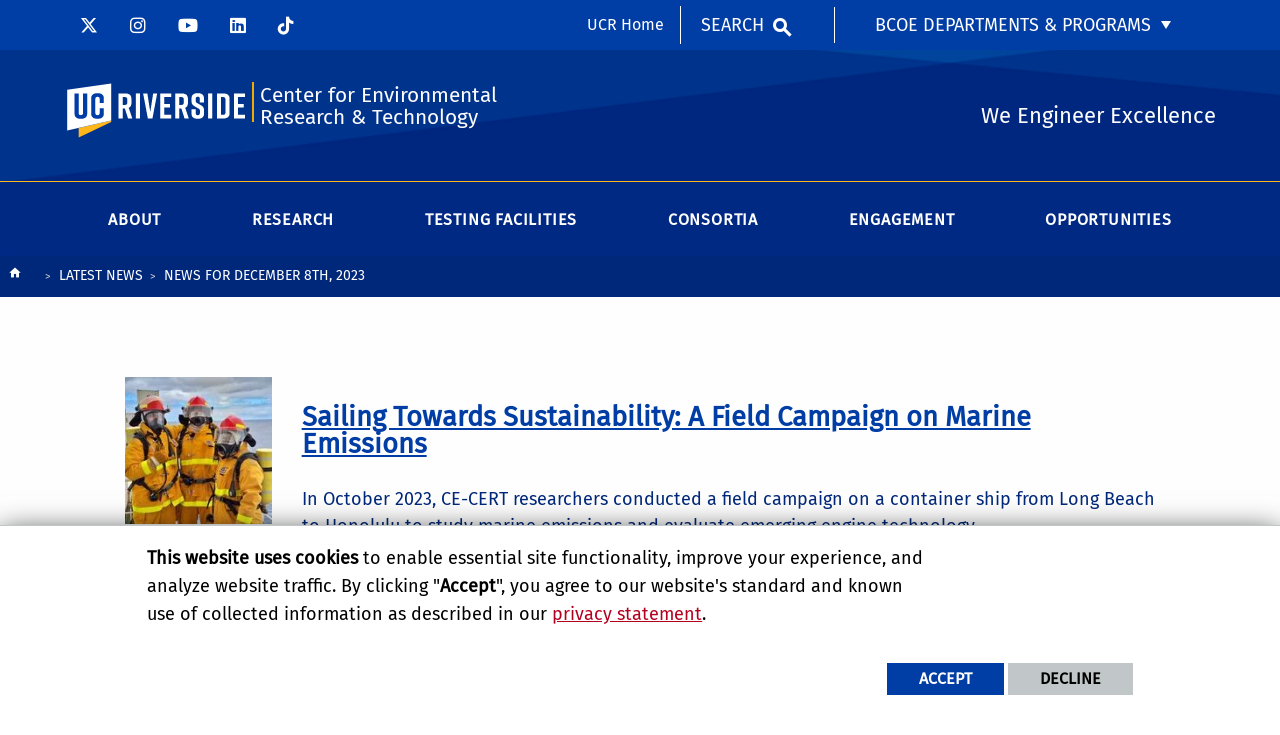

--- FILE ---
content_type: text/html; charset=UTF-8
request_url: https://www.cert.ucr.edu/news/2023/12/08
body_size: 10025
content:
<!doctype html>
<html  lang="en" dir="ltr" prefix="og: https://ogp.me/ns#" class="no-js">
<head>
    <meta charset="utf-8" />
<noscript><style>form.antibot * :not(.antibot-message) { display: none !important; }</style>
</noscript><script>window.dataLayer = window.dataLayer || [];function gtag(){dataLayer.push(arguments)};gtag("js", new Date());gtag("set", "developer_id.dMDhkMT", true);gtag("config", "UA-3051875-1", {"groups":"default","anonymize_ip":true,"page_placeholder":"PLACEHOLDER_page_path","allow_ad_personalization_signals":false});gtag("config", "G-Z1RGSBHBF7", {"groups":"default","page_placeholder":"PLACEHOLDER_page_location","allow_ad_personalization_signals":false});gtag("config", "G-S8BZQKWST2", {"groups":"default","page_placeholder":"PLACEHOLDER_page_location","allow_ad_personalization_signals":false});</script>
<meta name="description" content="We Engineer Excellence" />
<link rel="canonical" href="https://www.cert.ucr.edu/news/2023/12/08" />
<meta property="og:site_name" content="Center for Environmental Research &amp; Technology" />
<meta property="og:url" content="https://www.cert.ucr.edu/news/2023/12/08" />
<meta property="og:title" content="Center for Environmental Research &amp; Technology" />
<meta property="og:description" content="We Engineer Excellence" />
<meta name="twitter:card" content="summary" />
<meta name="twitter:description" content="We Engineer Excellence" />
<meta name="twitter:title" content="Latest News | Center for Environmental Research &amp; Technology" />
<meta name="twitter:url" content="https://www.cert.ucr.edu/news/2023/12/08" />
<meta name="Generator" content="Drupal 10 (https://www.drupal.org)" />
<meta name="MobileOptimized" content="width" />
<meta name="HandheldFriendly" content="true" />
<meta name="viewport" content="width=device-width, initial-scale=1.0" />
<link rel="icon" href="/themes/custom/ucr_cnas_1/favicon.ico" type="" />
<script src="/sites/default/files/eu_cookie_compliance/eu_cookie_compliance.script.js?t7dv32" defer></script>
<script>window.a2a_config=window.a2a_config||{};a2a_config.callbacks=[];a2a_config.overlays=[];a2a_config.templates={};</script>

    <title>Latest News for December 8th, 2023 | Center for Environmental Research & Technology</title>
    <link rel="stylesheet" media="all" href="/sites/default/files/css/css_ZN1G67FBJAmuTAjmBnDrxTnC8fyJGGYcJVapscPEmsM.css?delta=0&amp;language=en&amp;theme=ucr_cnas_1&amp;include=eJxtyEEOwyAMRNELkVg9ETJmUqEaXGFIldsnirroopv5o8c5D-N2EH_PunVrI2BGMXsVXKlvLdwE9A9j4o7ghw9USuwIU3qUxh4f9FRLrIu435qx8dTxy3vBx-netVqeihNuYDjT" />
<link rel="stylesheet" media="all" href="/sites/default/files/css/css_v6MlxswfLjaWJl1bdDTLM01SJP3Dk4AEUpDUY3clQb8.css?delta=1&amp;language=en&amp;theme=ucr_cnas_1&amp;include=eJxtyEEOwyAMRNELkVg9ETJmUqEaXGFIldsnirroopv5o8c5D-N2EH_PunVrI2BGMXsVXKlvLdwE9A9j4o7ghw9USuwIU3qUxh4f9FRLrIu435qx8dTxy3vBx-netVqeihNuYDjT" />
<link rel="stylesheet" media="all" href="https://use.fontawesome.com/releases/v5.6.3/css/all.css" />
<link rel="stylesheet" media="all" href="https://intra.engr.ucr.edu/css/engr-custom.css" />
<link rel="stylesheet" media="all" href="https://fonts.googleapis.com/css?family=Montserrat:700|Roboto+Slab:400,700|Roboto:400,700" />
<link rel="stylesheet" media="all" href="/sites/default/files/css/css_tDt07WfRe3MZNQdOBE0cKxWH4MXufZJC4Yg-9YifkuE.css?delta=5&amp;language=en&amp;theme=ucr_cnas_1&amp;include=eJxtyEEOwyAMRNELkVg9ETJmUqEaXGFIldsnirroopv5o8c5D-N2EH_PunVrI2BGMXsVXKlvLdwE9A9j4o7ghw9USuwIU3qUxh4f9FRLrIu435qx8dTxy3vBx-netVqeihNuYDjT" />

    
</head>
<body class="layout path-news">
    
      <div class="dialog-off-canvas-main-canvas" data-off-canvas-main-canvas>
    
<header data-sticky-container >
    <div class="header-sticky-container" data-ucr-sticky="1" >
        <div class="grid-container full">
                                    <div class="grid-x">
                <div class="cell small-order-2 medium-order-1 audience-container">
    <div class="grid-container audience-menu-bar">
        <div class="grid-x align-middle">
            <div class="cell medium-shrink show-for-medium global-header-menu">
                <a class="skip-main" href="#main-content" tabindex="1">Skip to main content</a>

                                    <nav role="navigation" aria-label="global header menu">
                        <ul class="menu social-nav">
                                                            <li><a href="https://twitter.com/ucrcecert" title="Twitter" target="_blank"><span class="fa-brands fa-x-twitter"></span></a></li>
                            
                            
                                                            <li><a href="https://www.instagram.com/ucrcecert/" title="Instagram" target="_blank"><span class="fa-brands fa-instagram"></span></a></li>
                            
                                                            <li><a href="https://www.youtube.com/channel/UCh-39JCcjNlKNu6VT5ywv6Q" title="YouTube" target="_blank"><span class="fa-brands fa-youtube"></span></a></li>
                            
                            
                                                            <li><a href="https://www.linkedin.com/school/ucrcecert/" title="LinkedIn" target="_blank"><span class="fa-brands fa-linkedin"></span></a></li>
                            
                            
                            
                            
                                                            <li><a href="https://www.tiktok.com/@ucrcecert" title="TikTok" target="_blank"><span class="fa-brands fa-tiktok"></span></a></li>
                            
                            
                            
                        </ul>
                    </nav>
                
            </div>
             <div id="block-ucr-cnas-1-organizationname" data-block-plugin-id="ucr_global_organization_name" class="cell auto hide-for-medium org-name">
    
        
              <a class="skip-main" tabindex="1" href="#main-content">Skip to main content</a>

<span class="parent-org-title">
    <a href="https://www.engr.ucr.edu">Marlan and Rosemary Bourns College of Engineering</a>
</span>

    </div>
<div class="cell medium-shrink show-for-medium cnas-ucr-home-link-container">
  <nav aria-label="global header menu">
    <ul class="menu">
      <li class="cnas-ucr-home-link"><a href="https://www.ucr.edu" target="_blank">UCR Home</a></li>
    </ul>
  </nav>
</div>
    <div id="block-ucr-cnas-1-ucriversideaudiencesearchblock" data-block-plugin-id="ucr_global_audience_search" class="cell medium-shrink show-for-medium">
        
                
            <section class="google-search">
        <button class="button audience-search-button" data-open="gscSearchFormModal">Search</button>
    </section>

    </div>

<div id="audience-links-desktop-view" data-block-plugin-id="system_menu_block:ucr-audience-menu" class="cell medium-shrink show-for-medium audience-links-desktop">
    
        
            
  
  
            <nav class="audience-links">
        <ul class="vertical medium-horizontal menu" data-responsive-menu="accordion medium-dropdown" data-closing-time="100" data-alignment="left">
    
                        <li class="audience-button is-dropdown-submenu-parent">
                        <a href="" target="_self">BCOE Departments &amp; Programs</a>
                                      
  
            <ul class="vertical menu">
    
                        <li>
                        <a href="https://www.engr.ucr.edu/">MARLAN AND ROSEMARY BOURNS COLLEGE OF ENGINEERING</a>
                            </li>
                        <li>
                        <a href="http://www.bioeng.ucr.edu/" target="_self">Bioengineering</a>
                            </li>
                        <li>
                        <a href="http://www.cee.ucr.edu/" target="_self">Chemical and Environmental Engineering</a>
                            </li>
                        <li>
                        <a href="http://cen.ucr.edu/" target="_self">Computer Engineering</a>
                            </li>
                        <li>
                        <a href="http://www1.cs.ucr.edu/" target="_self">Computer Science and Engineering</a>
                            </li>
                        <li>
                        <a href="https://datascience.ucr.edu/">Data Science</a>
                            </li>
                        <li>
                        <a href="http://www.ece.ucr.edu/" target="_self">Electrical and Computer Engineering</a>
                            </li>
                        <li>
                        <a href="http://www.mse.ucr.edu/" target="_self">Materials Science and Engineering</a>
                            </li>
                        <li>
                        <a href="http://www.me.ucr.edu/" target="_self">Mechanical Engineering</a>
                            </li>
                        <li>
                        <a href="http://msol.ucr.edu/" target="_self">Online M.S. in Engineering</a>
                            </li>
            </ul>
        
                            </li>
            </ul>
      </nav>  


    </div>
             <div class="cell shrink hide-for-medium" data-responsive-toggle="main-menu-container" data-hide-for="medium">
                <button class="mdi mdi-menu button mobile-menu-expander" id="mobile-menu-expander" type="button"
                        data-toggle="main-menu-container" aria-label="Open Navigation">
                </button>
            </div>
        </div>
    </div>
</div>

                <div class="cell small-order-1 medium-order-2 masthead-container">
    <div class="grid-container">
        <div class="grid-x align-middle">
                 <div class="cell shrink">
        <a class="masthead-logo" href="/">
            <span class="show-for-sr">UC Riverside</span>
        </a>
    </div>
    <div class="cell auto">
        <h1 class="masthead-title">
            <a href="/"> Center for Environmental Research &amp; Technology </a>
        </h1>
    </div>
    <div class="cell auto show-for-medium">
        <p class="slogan">We Engineer Excellence</p>
    </div>
         </div>
    </div>
</div>

                <div class="cell small-order-3 medium-order-3 main-nav-bar">
    <div class="grid-container" id="main-menu-container" data-animate="fade-in fade-out">
        <div class="grid-x">
                 <div id="block-ucr-cnas-1-ucriversideaudiencesearchblock-2" data-block-plugin-id="ucr_global_audience_search" class="cell hide-for-medium">
        
                
            <section class="google-search">
        <button class="button audience-search-button" data-open="gscSearchFormModal">Search</button>
    </section>

    </div>
<div id="block-ucr-cnas-1-main-menu" data-block-plugin-id="menu_block:main" class="cell main-menu-cell">
    
        
                        <nav id="primary-site-menu" aria-labelledby="primary-site-menu">
    <ul class="standard-menu vertical medium-horizontal menu align-center-middle" data-responsive-menu="accordion medium-dropdown" data-closing-time="200">
                <li>
        <a href="/about" data-drupal-link-system-path="node/1">About</a>
                                <ul class="vertical menu submenu">
                <li>
        <a href="/about" target="_self" data-drupal-link-system-path="node/1">Who We Are</a>
                </li>
            <li>
        <a href="/about/people" target="_self" data-drupal-link-system-path="node/26">People</a>
                </li>
            <li>
        <a href="/news" data-drupal-link-system-path="news">News</a>
                </li>
            <li>
        <a href="/research/publications_annualreports">Publications &amp; Annual Reports</a>
                </li>
            <li>
        <a href="/gallery" data-drupal-link-system-path="node/2163">Gallery</a>
                </li>
            <li>
        <a href="/connect" data-drupal-link-system-path="node/2100">Connect With Us</a>
                </li>
            </ul>
        
                </li>
            <li>
        <a href="/research-areas" target="_self">Research</a>
                                <ul class="vertical menu submenu">
                <li>
        <a href="/atmospheric-processes" data-drupal-link-system-path="node/296">Atmospheric Processes Laboratory</a>
                                <ul class="vertical menu submenu">
                <li>
        <a href="https://cockerlab.engr.ucr.edu/?_gl=1%2Azaafbx%2A_ga%2AMzYxMDExMC4xNjk0NTU1MjM1%2A_ga_Z1RGSBHBF7%2AMTcwNTA4NTE0My40NS4xLjE3MDUwODc4MDkuMC4wLjA.%2A_ga_S8BZQKWST2%2AMTcwNTA4NTE0My40NS4xLjE3MDUwODc4MDkuMC4wLjA.">Atmospheric Processes</a>
                </li>
            <li>
        <a href="https://collinslab.engr.ucr.edu/?_gl=1%2A19jk8pz%2A_ga%2AMzYxMDExMC4xNjk0NTU1MjM1%2A_ga_Z1RGSBHBF7%2AMTcwNTA4NTE0My40NS4xLjE3MDUwODc4MTAuMC4wLjA.%2A_ga_S8BZQKWST2%2AMTcwNTA4NTE0My40NS4xLjE3MDUwODc4MTAuMC4wLjA.">Air Quality and Climate Field and Laboratory Studies</a>
                </li>
            <li>
        <a href="https://mdpetters.github.io/">Aerosol Physics and Instrumentation</a>
                </li>
            <li>
        <a href="https://sspetters.github.io/">Atmospheric Nanophysical Chemistry</a>
                </li>
            </ul>
        
                </li>
            <li>
        <a href="/emissions-and-fuels" data-drupal-link-system-path="node/271">Emissions and Fuels</a>
                </li>
            <li>
        <a href="/renewable-energy" data-drupal-link-system-path="node/231">Renewable Energy Production &amp; Integration</a>
                                <ul class="vertical menu submenu">
                <li>
        <a href="/b3team" data-drupal-link-system-path="node/1141">B³: Bioenergy, Biorefining, and Biomaterials</a>
                </li>
            <li>
        <a href="/sigi" data-drupal-link-system-path="node/426"> Sustainable Integrated Grid Initiative (SIGI)</a>
                </li>
            <li>
        <a href="/scrise" data-drupal-link-system-path="node/86">Southern California Research Initiative for Solar Energy Group (SC-RISE)</a>
                </li>
            <li>
        <a href="/sustainable-fuels-initiative" data-drupal-link-system-path="node/1136">Sustainable Fuels Initiative</a>
                </li>
            <li>
        <a href="https://www.wcgec.ucr.edu/?_gl=1%2A16rsbd4%2A_ga%2AMzYxMDExMC4xNjk0NTU1MjM1%2A_ga_Z1RGSBHBF7%2AMTcwNTA4NDA2NS43MC4xLjE3MDUwODcyMTUuMC4wLjA.%2A_ga_S8BZQKWST2%2AMTcwNTA4NDA2NS43MC4xLjE3MDUwODcyMTUuMC4wLjA.">Winston Chung Global Energy Center</a>
                </li>
            </ul>
        
                </li>
            <li>
        <a href="/transportation-systems" data-drupal-link-system-path="node/306">Transportation Systems Research</a>
                </li>
            </ul>
        
                </li>
            <li>
        <a href="/laboratoryservices">Testing Facilities</a>
                                <ul class="vertical menu submenu">
                <li>
        <a href="/caltestbed" data-drupal-link-system-path="node/991">CalTestBed</a>
                </li>
            <li>
        <a href="/atmospheric-chambers" data-drupal-link-system-path="node/2281">Atmospheric Processes Lab Testbed</a>
                </li>
            <li>
        <a href="/sigi" data-drupal-link-system-path="node/426">Sustainable Integrated Grid Initiative (SIGI)</a>
                </li>
            <li>
        <a href="/emission-testing-laboratories">Emission Testing Laboratories</a>
                </li>
            <li>
        <a href="/motor-efficiency-lab" data-drupal-link-system-path="node/416">Motor Efficiency Laboratory</a>
                </li>
            <li>
        <a href="/vehicle-testing-labs" data-drupal-link-system-path="node/961">Vehicle Testing Laboratories</a>
                </li>
            <li>
        <a href="/shared-vehicle-testing" data-drupal-link-system-path="node/966">Shared, Electric, Connected, and Automated Vehicle Testing</a>
                </li>
            </ul>
        
                </li>
            <li>
        <a href="/consortia" data-drupal-link-system-path="node/541">Consortia</a>
                                <ul class="vertical menu submenu">
                <li>
        <a href="https://h2engine-alliance.org/">Hydrogen Engine Alliance - North America</a>
                </li>
            <li>
        <a href="/osar-consortium" data-drupal-link-system-path="node/906">OSAR Consortium</a>
                </li>
            <li>
        <a href="/solar-valley-consortium" data-drupal-link-system-path="node/1121">Solar Valley Consortium</a>
                </li>
            </ul>
        
                </li>
            <li>
        <a href="/engagement" data-drupal-link-system-path="node/261">Engagement</a>
                                <ul class="vertical menu submenu">
                <li>
        <a href="/events" data-drupal-link-system-path="events">Events</a>
                </li>
            <li>
        <a href="/research-seminars" data-drupal-link-system-path="node/2169">Seminars</a>
                </li>
            <li>
        <a href="/Tours" data-drupal-link-system-path="node/2177">Outreach &amp; Tours</a>
                </li>
            <li>
        <a href="/collaborative-programs" data-drupal-link-system-path="node/2079">Collaborative Programs</a>
                                <ul class="vertical menu submenu">
                <li>
        <a href="https://ecocar.engr.ucr.edu">UCR EcoCAR</a>
                </li>
            <li>
        <a href="/speaks" data-drupal-link-system-path="node/2068">SPEAKS - Science to Policy Education: Activating Knowledge for Sustainable Transportation</a>
                </li>
            <li>
        <a href="https://mdocarshare.org/riverside/">RCAC - Riverside Clean Air Carshare</a>
                </li>
            <li>
        <a href="/ncst" data-drupal-link-system-path="node/506">NCST - National Center for Sustainable Transportation</a>
                </li>
            <li>
        <a href="https://chem.tti.tamu.edu/">Center for Healthy and Efficient Mobility (CHEM)</a>
                </li>
            </ul>
        
                </li>
            </ul>
        
                </li>
            <li>
        <a href="/opportunities" data-drupal-link-system-path="node/2104">Opportunities</a>
                                <ul class="vertical menu submenu">
                <li>
        <a href="/giving" target="_self" data-drupal-link-system-path="node/166">Giving</a>
                </li>
            <li>
        <a href="/scholarship-opportunities">Scholarships</a>
                </li>
            <li>
        <a href="/careers" data-drupal-link-system-path="node/21">Careers</a>
                </li>
            <li>
        <a href="/volunteer" data-drupal-link-system-path="node/2134">Volunteer</a>
                </li>
            </ul>
        
                </li>
            </ul>
</nav>
        




    </div>

<div class="cell medium-shrink show-for-small-only cnas-ucr-home-link-mobile-container">
  <nav aria-label="global header menu">
    <ul class="menu">
      <li class="cnas-ucr-home-link-mobile"><a href="https://www.ucr.edu" target="_blank">UCR Home</a></li>
    </ul>
  </nav>
</div>

<div id="audience-links-mobile-view" data-block-plugin-id="system_menu_block:ucr-audience-menu" class="cell hide-for-medium audience-links-mobile">
    
        
            
  
  
            <nav class="audience-links">
        <ul class="vertical medium-horizontal menu" data-responsive-menu="accordion medium-dropdown" data-closing-time="100" data-alignment="left">
    
                        <li class="audience-button is-dropdown-submenu-parent">
                        <a href="" target="_self">BCOE Departments &amp; Programs</a>
                                      
  
            <ul class="vertical menu">
    
                        <li>
                        <a href="https://www.engr.ucr.edu/">MARLAN AND ROSEMARY BOURNS COLLEGE OF ENGINEERING</a>
                            </li>
                        <li>
                        <a href="http://www.bioeng.ucr.edu/" target="_self">Bioengineering</a>
                            </li>
                        <li>
                        <a href="http://www.cee.ucr.edu/" target="_self">Chemical and Environmental Engineering</a>
                            </li>
                        <li>
                        <a href="http://cen.ucr.edu/" target="_self">Computer Engineering</a>
                            </li>
                        <li>
                        <a href="http://www1.cs.ucr.edu/" target="_self">Computer Science and Engineering</a>
                            </li>
                        <li>
                        <a href="https://datascience.ucr.edu/">Data Science</a>
                            </li>
                        <li>
                        <a href="http://www.ece.ucr.edu/" target="_self">Electrical and Computer Engineering</a>
                            </li>
                        <li>
                        <a href="http://www.mse.ucr.edu/" target="_self">Materials Science and Engineering</a>
                            </li>
                        <li>
                        <a href="http://www.me.ucr.edu/" target="_self">Mechanical Engineering</a>
                            </li>
                        <li>
                        <a href="http://msol.ucr.edu/" target="_self">Online M.S. in Engineering</a>
                            </li>
            </ul>
        
                            </li>
            </ul>
      </nav>  


    </div>
         </div>
    </div>
</div>

            </div>
        </div>
    </div>
</header>
<main>
    <div id="content-container">
                <div class="grid-container primary-content-header">
                            <div class="grid-x grid-padding-x">
                        <div class="cell">
        <div data-drupal-messages-fallback class="hidden"></div>

    </div>

                </div>
                        <div class="grid-x grid-padding-x">
                    <div id="block-ucr-cnas-1-breadcrumbs" data-block-plugin-id="system_breadcrumb_block" class="cell">
    
        
                <div><span id="system-breadcrumb" class="visually-hidden">Breadcrumb</span></div>
    <div class="grid-container full">
        <div class="grid-x breadcrumb-container">
            <div class="shrink cell breadcrumb-home">
                <a href="/" aria-label="Redirects to the homepage of this site."><span class="mdi mdi-home breadcrumb-home-icon"></span></a>
            </div>
            <div class="auto cell breadcrumb-list">
                <nav aria-labelledby="system-breadcrumb">
                    <ul class="breadcrumbs">
                                                                                  <li class="list-no-display"><span>&nbsp;</span></li>
                                                                                                                <li>
                                                                            <a href="/news">Latest News</a>
                                                                    </li>
                                                                                                                <li>
                                                                            <span>News for December 8th, 2023</span>
                                                                    </li>
                                                                        </ul>
                </nav>
            </div>
        </div>
    </div>

    </div>


            </div>
                            <div class="grid-x grid-padding-x">
                    
                </div>
                    </div>
        <div id="main-content"></div>
                        <div class="grid-container full primary-content-area">
                    <div class="grid-x">
                                                                        <div class="cell large-auto small-order-3 medium-order-3 large-order-2 pca-content">
                              <div>
    <div id="block-ucr-cnas-1-content" data-block-plugin-id="system_main_block">
  
    
      <div class="views-element-container"><div class="js-view-dom-id-ed1d2f5b6aec6141c663e80503d3cefa020855a5a52f4135b992ba620123d50c">
  
  
  

  
  
  

  <div class="grid-container">
    <div class="grid-x grid-margin-x ucr-articles--page--list">
                    <div class="cell"><div class="grid-container">
    <div class="grid-x grid-margin-x ucr-articles--page--list">
      <div class="cell ucr-articles--page--list--item">
        <div class="grid-x grid-margin-x align-middle align-center">
                            <div class="cell medium-3 large-2 text-center">
                    <div class="ucr-articles--page--list--thumbnail">

                                                
            
                <picture>
                  <source srcset="/sites/default/files/styles/article_listing_m_up/public/20231026_142454.jpg?h=c722adc0&amp;itok=465usX3L 1x" media="all and (min-width: 1401px)" type="image/jpeg" width="168" height="168"/>
              <source srcset="/sites/default/files/styles/article_listing_m_up/public/20231026_142454.jpg?h=c722adc0&amp;itok=465usX3L 1x" media="all and (min-width: 1025px) and (max-width: 1400px)" type="image/jpeg" width="168" height="168"/>
              <source srcset="/sites/default/files/styles/article_listing_m_up/public/20231026_142454.jpg?h=c722adc0&amp;itok=465usX3L 1x" media="all and (min-width: 768px) and (max-width: 1024px)" type="image/jpeg" width="168" height="168"/>
              <source srcset="/sites/default/files/styles/article_listing_s/public/20231026_142454.jpg?h=c722adc0&amp;itok=fTw5nRYL 1x" type="image/jpeg" width="767" height="767"/>
                  <img loading="eager" width="767" height="767" src="/sites/default/files/styles/article_listing_s/public/20231026_142454.jpg?h=c722adc0&amp;itok=fTw5nRYL" alt="A Field Campaign on Marine Emissions" />

  </picture>

        
                        
                    </div>
                </div>
                        <div class="cell auto">
                <h2><a target="_blank" href="/news/2023/12/08/sailing-towards-sustainability-field-campaign-marine-emissions"  title="link to full article: Sailing Towards Sustainability: A Field Campaign on Marine Emissions" aria-label="link to full article: Sailing Towards Sustainability: A Field Campaign on Marine Emissions" ><span>Sailing Towards Sustainability: A Field Campaign on Marine Emissions</span>
 </a></h2>
                <div class="ucr-articles--page--list--body hide-for-small-only">
              In October 2023, CE-CERT researchers conducted a field campaign on a container ship from Long Beach to Honolulu to study marine emissions and evaluate emerging engine technology.

    </div>
                <div class="ucr-articles--page--list--about hide-for-small-only">
                    <span class="author-name">By Sara Salsgiver | </span><span class="author-date"><time datetime="2023-12-08T12:00:00Z">December 08, 2023</time>
</span>                </div>
            </div>
        </div>
    </div>
  </div>
</div>
</div>
        </div>
</div>

    

  
  

  
  
</div>
</div>

  </div>

  </div>

                        </div>
                                            </div>
                </div>
                            </div>
</main>
<footer >
    <div class="footer-container">
        <div class="footer-content-area">
            <div class="grid-container">
                                <div class="grid-x grid-padding-x footer-columns">
                                            <div class="cell medium-auto">
      
      
      <section class="footer-item ucr-footer-info">
        <span class="footer-logo"><span class="show-for-sr">University of California, Riverside</span></span>
        <address>
         <p>900 University Ave.<br />
            Riverside, CA 92521</p>
            <p>Tel: (951) 827-1012</p>
        </address>
            </section>


</div>

                                                                    <div class="cell medium-auto">
            <section id="block-ucr-cnas-1-ucriversidefooterdeptinformationblock" data-block-plugin-id="ucr_global_footer_dept_info" class="footer-item footer-dept-info">
        
                
                                                                                    
    
    
    

                        
    
    
    

    <h2>Center for Environmental Research &amp; Technology</h2>
    <address class="address_2">
       <p> <a href="https://campusmap.ucr.edu/?id=2106#!m/943407" target="_blank">            1084 Columbia Avenue
            <br />Riverside, CA 92507                         </a></p>
    		<p> tel: (951) 827-8509<br />                        email: <a href="mailto:certinfo@cert.ucr.edu">certinfo@cert.ucr.edu</a>                </p>

        </address>
    
    </section>

    </div>

                                                                    <div class="cell medium-auto">
            <section  id="block-ucr-cnas-1-ucriversiderelatedlinks" data-block-plugin-id="system_menu_block:ucr-related-links-menu" class="footer-item footer-related-links">
        
                
        
                <nav role="navigation" aria-labelledby="related-links-menu">
        <ul class="vertical menu">
                            <li><a href="https://intra.engr.ucr.edu/cert" target="_self">CE-CERT Intranet</a>
                                    </li>
                            <li><a href="https://www.givecampus.com/campaigns/48444/donations/new?designation=friendsofcecertfund&amp;amt=200.00">Support CE-CERT&#039;s Research</a>
                                    </li>
                    </ul>
        </nav>
    


    </section>


    </div>

                                                        </div>
            </div>
        </div>
        <div class="site-legal-footer">
            <div class="grid-container">
                <div class="grid-x grid-padding-x">
                    <div class="cell">
                        <ul>
                            <!--<li><a href="/feedback" title="Send Feedback E-mail">Feedback</a></li>-->
                            <li><a href="https://www.ucr.edu/privacy.html">Privacy and Accessibility</a></li>
                            <li><a href="https://ucrsupport.service-now.com/ucr_portal?id=ucr_accessibility_form">Report barrier to accessibility</a></li>
                            <li><a href="https://www.ucr.edu/terms.html">Terms and Conditions</a></li>
                            <li>© 2026 Regents of the University of California</li>
                        </ul>
                    </div>
                </div>
            </div>
        </div>
    </div>
</footer>
    <div class="large reveal" id="gscSearchFormModal" data-reveal data-animation-in="fade-in" data-animation-out="fade-out">
    <div class="gsc-modal-top">
        <span class="gsc-welcome-text">Let us help you with your search</span>
        <button class="close-button" data-close aria-label="Close modal" type="button"><span aria-hidden="true">&times;</span></button>
    </div>
    <form id="audience-search-form" name="gsc-search-form" action="/results">
        <div class="gsc-modal-body">
            <div class="grid-container full">
                <div class="grid-x grid-padding-x grid-padding-y align-center-middle text-center">
                    <div class="cell">
                        <label id="searchbox-label" class="hidden" aria-label="Enter your Search Criteria.">Enter your Search Criteria</label>
                        <input type="text" maxlength="255" id="audience-search" name="q" value="" aria-labelledby="searchbox-label" placeholder="Search for..." />
                    </div>
                                            <div class="cell medium-4">
                            <button class="button gsc-modal-button-submit" type="submit" name="search-by" value="all">Search All UCR</button>
                        </div>
                        <div class="cell medium-4">
                            <button class="button gsc-modal-button-submit" type="submit" name="search-by" value="http://www.cert.ucr.edu">Search This Site</button>
                        </div>
                        <div class="cell medium-4">
                            <button type="button" class="button gsc-modal-button-close" data-close>Cancel</button>
                        </div>
                                    </div>
            </div>
        </div>
    </form>
</div>

  </div>

    
    <script type="application/json" data-drupal-selector="drupal-settings-json">{"path":{"baseUrl":"\/","pathPrefix":"","currentPath":"news\/2023\/12\/08","currentPathIsAdmin":false,"isFront":false,"currentLanguage":"en"},"pluralDelimiter":"\u0003","suppressDeprecationErrors":true,"bu":{"notify_ie":-2,"notify_firefox":-2,"notify_opera":-2,"notify_safari":-2,"notify_chrome":-2,"insecure":true,"unsupported":false,"mobile":true,"visibility_type":"hide","visibility_pages":"admin\/*","source":"\/\/browser-update.org\/update.min.js","show_source":"","position":"top","text_override":"","reminder":6,"reminder_closed":6,"new_window":true,"url":"","no_close":false,"test_mode":false},"google_analytics":{"account":"UA-3051875-1","trackOutbound":true,"trackMailto":true,"trackTel":true,"trackDownload":true,"trackDownloadExtensions":"7z|aac|arc|arj|asf|asx|avi|bin|csv|doc(x|m)?|dot(x|m)?|exe|flv|gif|gz|gzip|hqx|jar|jpe?g|js|mp(2|3|4|e?g)|mov(ie)?|msi|msp|pdf|phps|png|ppt(x|m)?|pot(x|m)?|pps(x|m)?|ppam|sld(x|m)?|thmx|qtm?|ra(m|r)?|sea|sit|tar|tgz|torrent|txt|wav|wma|wmv|wpd|xls(x|m|b)?|xlt(x|m)|xlam|xml|z|zip"},"eu_cookie_compliance":{"cookie_policy_version":"1.0.0","popup_enabled":true,"popup_agreed_enabled":false,"popup_hide_agreed":false,"popup_clicking_confirmation":false,"popup_scrolling_confirmation":false,"popup_html_info":"\u003Cdiv aria-labelledby=\u0022popup-text\u0022  class=\u0022eu-cookie-compliance-banner eu-cookie-compliance-banner-info eu-cookie-compliance-banner--opt-in\u0022\u003E\n  \u003Cdiv class=\u0022popup-content info eu-cookie-compliance-content\u0022\u003E\n        \u003Cdiv id=\u0022popup-text\u0022 class=\u0022eu-cookie-compliance-message\u0022 role=\u0022document\u0022\u003E\n      \u003Cp\u003E\u003Cstrong\u003EThis website uses cookies\u003C\/strong\u003E to enable essential site functionality, improve your experience, and analyze website traffic. By clicking \u0022\u003Cstrong\u003EAccept\u003C\/strong\u003E\u0022, you agree to our website\u0027s standard and known use of collected information as described in our \u003Ca href=\u0022https:\/\/www.ucr.edu\/privacy.html\u0022 title=\u0022UCR Privacy statement\u0022\u003Eprivacy statement\u003C\/a\u003E.\u003C\/p\u003E\n          \u003C\/div\u003E\n\n    \n    \u003Cdiv id=\u0022popup-buttons\u0022 class=\u0022eu-cookie-compliance-buttons\u0022\u003E\n            \u003Cbutton type=\u0022button\u0022 class=\u0022agree-button eu-cookie-compliance-secondary-button\u0022\u003EAccept\u003C\/button\u003E\n              \u003Cbutton type=\u0022button\u0022 class=\u0022decline-button eu-cookie-compliance-default-button\u0022\u003EDecline\u003C\/button\u003E\n          \u003C\/div\u003E\n  \u003C\/div\u003E\n\u003C\/div\u003E","use_mobile_message":false,"mobile_popup_html_info":"\u003Cdiv aria-labelledby=\u0022popup-text\u0022  class=\u0022eu-cookie-compliance-banner eu-cookie-compliance-banner-info eu-cookie-compliance-banner--opt-in\u0022\u003E\n  \u003Cdiv class=\u0022popup-content info eu-cookie-compliance-content\u0022\u003E\n        \u003Cdiv id=\u0022popup-text\u0022 class=\u0022eu-cookie-compliance-message\u0022 role=\u0022document\u0022\u003E\n      \n          \u003C\/div\u003E\n\n    \n    \u003Cdiv id=\u0022popup-buttons\u0022 class=\u0022eu-cookie-compliance-buttons\u0022\u003E\n            \u003Cbutton type=\u0022button\u0022 class=\u0022agree-button eu-cookie-compliance-secondary-button\u0022\u003EAccept\u003C\/button\u003E\n              \u003Cbutton type=\u0022button\u0022 class=\u0022decline-button eu-cookie-compliance-default-button\u0022\u003EDecline\u003C\/button\u003E\n          \u003C\/div\u003E\n  \u003C\/div\u003E\n\u003C\/div\u003E","mobile_breakpoint":768,"popup_html_agreed":false,"popup_use_bare_css":true,"popup_height":"auto","popup_width":"100%","popup_delay":1000,"popup_link":"https:\/\/www.ucr.edu\/privacy.html","popup_link_new_window":true,"popup_position":false,"fixed_top_position":true,"popup_language":"en","store_consent":false,"better_support_for_screen_readers":false,"cookie_name":"","reload_page":false,"domain":"","domain_all_sites":false,"popup_eu_only":false,"popup_eu_only_js":false,"cookie_lifetime":365,"cookie_session":0,"set_cookie_session_zero_on_disagree":0,"disagree_do_not_show_popup":false,"method":"opt_in","automatic_cookies_removal":false,"allowed_cookies":"","withdraw_markup":"\u003Cbutton type=\u0022button\u0022 class=\u0022eu-cookie-withdraw-tab\u0022\u003EPrivacy settings\u003C\/button\u003E\n\u003Cdiv aria-labelledby=\u0022popup-text\u0022 class=\u0022eu-cookie-withdraw-banner\u0022\u003E\n  \u003Cdiv class=\u0022popup-content info eu-cookie-compliance-content\u0022\u003E\n    \u003Cdiv id=\u0022popup-text\u0022 class=\u0022eu-cookie-compliance-message\u0022 role=\u0022document\u0022\u003E\n      \u003Ch5\u003E\u003Cspan\u003EThis site uses essential cookies to enable essential site functionality, improve your experience, and analyze website traffic.\u003C\/span\u003E\u003C\/h5\u003E\u003Cp\u003EYou have given your consent for us to set cookies.\u003C\/p\u003E\n    \u003C\/div\u003E\n    \u003Cdiv id=\u0022popup-buttons\u0022 class=\u0022eu-cookie-compliance-buttons\u0022\u003E\n      \u003Cbutton type=\u0022button\u0022 class=\u0022eu-cookie-withdraw-button \u0022\u003EWithdraw consent\u003C\/button\u003E\n    \u003C\/div\u003E\n  \u003C\/div\u003E\n\u003C\/div\u003E","withdraw_enabled":false,"reload_options":0,"reload_routes_list":"","withdraw_button_on_info_popup":false,"cookie_categories":[],"cookie_categories_details":[],"enable_save_preferences_button":true,"cookie_value_disagreed":"0","cookie_value_agreed_show_thank_you":"1","cookie_value_agreed":"2","containing_element":"body","settings_tab_enabled":false,"olivero_primary_button_classes":"","olivero_secondary_button_classes":"","close_button_action":"close_banner","open_by_default":true,"modules_allow_popup":true,"hide_the_banner":false,"geoip_match":true,"unverified_scripts":["\/sites\/default\/files\/google_tag\/campus_gtm\/google_tag.script.js"]},"ajax":[],"user":{"uid":0,"permissionsHash":"5501ed68b435f5a884d9a3eaf65ade710cbab51f99d9ae8f2e3fa36d0bb0858e"}}</script>
<script src="/sites/default/files/js/js_uxXSLFotzvhoa8_bzKwkdmVqorUP1RlMFMVssRnX_dU.js?scope=footer&amp;delta=0&amp;language=en&amp;theme=ucr_cnas_1&amp;include=eJxtyNEKwjAMRuEXqgs-UfmbZrVbTKRrLvb2CgqCeHUOH2qdDjsJn1nW4TZTCSqx8E14l5EkMrvvXV65P7TDWOgfpubeVDIMes7OB_1CCh6ZDUe-UlMv0Mv2xiorQudXn6s6PKs"></script>
<script src="https://static.addtoany.com/menu/page.js" defer></script>
<script src="/sites/default/files/js/js_2xqiuPe6KZymd2Zs8grQX6ySPkXjVAsxPapVdqTx3NU.js?scope=footer&amp;delta=2&amp;language=en&amp;theme=ucr_cnas_1&amp;include=eJxtyNEKwjAMRuEXqgs-UfmbZrVbTKRrLvb2CgqCeHUOH2qdDjsJn1nW4TZTCSqx8E14l5EkMrvvXV65P7TDWOgfpubeVDIMes7OB_1CCh6ZDUe-UlMv0Mv2xiorQudXn6s6PKs"></script>

</body>
</html>

--- FILE ---
content_type: text/css
request_url: https://intra.engr.ucr.edu/css/engr-custom.css
body_size: 215323
content:
/*add comment 01/20/23 11:12am \\toasted\sysutils\css\engr-custom.css*/
:root {
    --brand-blue: #003da5;
    --brand-gold: #ffb81c;
    --happy-green: #78be20;
    --pink: #d6336c;
    /*000000,1D3A61,234674,637EA4,4DADF7,3AA4DC,329AF0,802244,D6336C,FFFFFF,003DA5,FFB81C*/
}

/* Color helpers */
.header-white h1,
.header-white h2,
.header-white h3,
.header-white h4,
.header-white h5,
.header-white h6,
.text-white p,
.text-white ul li,
.text-white ol li,
.text-white figcaption {
    color: #fff !important;
}

.yellow-subtitle .slider-subtitle {
    color: #ffb81c !important;
}

#content-container .gold-title h2 {
    color: #ffb81c;
}
.gold-title .stat-number {
    color: #ffb81c !important;
    font-weight: 700;
}

.header-black h1,
.header-black h2,
.header-black h3,
.header-black h4,
.header-black h5,
.header-black h6,
.text-black p,
.text-black ul li,
.text-black ol li {
    color: #000 !important;
}
.primary-content-area .ucr-custom-block-font-white li,
article .ucr-custom-block-font-white p {
    color: white;
}

h1.header-align-center,
.header-align-center h1,
h2.header-align-center,
.header-align-center h2,
h3.header-align-center,
.header-align-center h3,
h4.header-align-center,
.header-align-center h4,
h5.header-align-center,
.header-align-center h5,
h6.header-align-center,
.header-align-center h6 {
    text-align: center;
}

/* Custom background images and styles */
.grey-stripped-45 {
    background: repeating-linear-gradient(
        -45deg,
        #f6f7f7 0px,
        #f6f7f7 40px,
        #fff 40px,
        #fff 80px
    );
}
.grey-background {
    background-color: rgb(233, 237, 242);
}
.burgandy-background {
    background: rgba(139, 13, 57, 1);
}
.yellow-background,
.yellow-waves {
    background: url([data-uri]);
    background-size: cover;
}
.blue-background,
.blue-waves {
    background: url([data-uri]);
    background-size: cover;
}
.black-background {
    background: #000000 !important;
}

.no-background,
.info-card-no-background .info-card-container {
    background: none !important;
}

/* ICONS */
/*scroll to top icon*/
.top-link {
    transition: all 0.25s ease-in-out;
    position: fixed;
    z-index: 1000;
    bottom: 0;
    right: 0;
    display: inline-flex;
    cursor: pointer;
    align-items: center;
    justify-content: center;
    margin: 0 3em 3em 0;
    border-radius: 50%;
    padding: 0.25em;
    width: 80px;
    height: 80px;
    background-color: #f8f8f8;
}
.top-link.show {
    visibility: visible;
    opacity: 0.7;
}
.top-link.hide {
    visibility: hidden;
    opacity: 0;
}
.top-link svg {
    fill: #000;
    width: 24px;
    height: 12px;
}
.top-link:hover {
    background-color: #e8e8e8;
}
.top-link:hover svg {
    fill: #000000;
}

.screen-reader-text {
    position: absolute;
    clip-path: inset(50%);
    margin: -1px;
    border: 0;
    padding: 0;
    width: 1px;
    height: 1px;
    overflow: hidden;
    word-wrap: normal !important;
    clip: rect(1px, 1px, 1px, 1px);
}
.screen-reader-text:focus {
    display: block;
    top: 5px;
    left: 5px;
    z-index: 100000;
    clip-path: none;
    background-color: #eee;
    padding: 15px 23px 14px;
    width: auto;
    height: auto;
    text-decoration: none;
    line-height: normal;
    color: #444;
    font-size: 1em;
    clip: auto !important;
}
.ray-of-light:after {
    background: url([data-uri])
        no-repeat center;
    display: inline-block;
    position: relative;
    height: 16px;
    width: 30px;
    content: "";
    top: 22px;
}
.ray-of-light-before:before {
    background: url("data:image/svg+xml,%3Csvg xmlns='http://www.w3.org/2000/svg' width='29' height='16' viewBox='0 0 29 16'%3E%3Cdefs%3E%3Cstyle%3E .cls-1 %7B fill: %23ffb81c; fill-rule: evenodd; %7D %3C/style%3E%3C/defs%3E%3Cpath id='Color_Fill_1' data-name='Color Fill 1' class='cls-1' d='M0,15L30,0-0.008,6.776C0,12.248,0,15,0,15Z'/%3E%3C/svg%3E%0A");
    background-repeat: no-repeat;
    display: inline-block;
    position: relative;
    height: 16px;
    width: 30px;
    content: "";
    top: -0.8em;
    left: 30px;
    margin-left: -30px;
}
.ray-of-light-before.text-align-center:before,
.ray-of-light-before.text-center:before {
    background-position: center;
    display: block;
    position: unset;
    width: auto;
    margin-left: 0;
}
p.ray-of-light-before {
    margin-top: 30px;
}
span.ray-of-light {
    background: url("data:image/svg+xml,%3Csvg xmlns='http://www.w3.org/2000/svg' width='29' height='16' viewBox='0 0 29 16'%3E%3Cdefs%3E%3Cstyle%3E .cls-1 %7B fill: %23ffb81c; fill-rule: evenodd; %7D %3C/style%3E%3C/defs%3E%3Cpath id='Color_Fill_1' data-name='Color Fill 1' class='cls-1' d='M0,15L30,0-0.008,6.776C0,12.248,0,15,0,15Z'/%3E%3C/svg%3E%0A")
        no-repeat center;
    display: inline-block;
    margin-bottom: 0;
    width: 30px;
}

/* Info Cards */

.card-btn-bottom .info-card-container .card-body {
    display: flex;
    flex-direction: column;
    justify-content: space-between;
}

/* RULES */
hr.brand-blue {
    height: 6px;
    background-color: var(--brand-blue);
    border: none;
}
hr.brand-gold {
    height: 6px;
    background-color: var(--brand-gold);
    border: none;
}
hr.happy-green {
    height: 6px;
    background-color: var(--happy-green);
    border: none;
}
.blue-hr hr {
    border: 4px solid #003da5;
    border-radius: 4px;
}

.dotted-divider-1 .dynamic-columns .cell:nth-of-type(1) {
    border-right: 10px dotted #003da5;
}
.dotted-divider-2 .dynamic-columns .cell:nth-of-type(2) {
    border-right: 10px dotted #003da5;
}
.dotted-divider-3 .dynamic-columns .cell:nth-of-type(3) {
    border-right: 10px dotted #003da5;
}
.dotted-divider-4 .dynamic-columns .cell:nth-of-type(4) {
    border-right: 10px dotted #003da5;
}

/* Callouts*/
.bcoe-bar {
    height: 8px;
    width: 20%;
    align-self: center;
    padding: 0 !important;
}

div.brand-gold-gradient-bar-left {
    background-image: linear-gradient(
        to right,
        var(--brand-gold),
        rgba(255, 255, 255, 0)
    );
}
div.brand-gold-gradient-bar-right {
    background-image: linear-gradient(
        to left,
        var(--brand-gold),
        rgba(255, 255, 255, 0)
    );
}

div.brand-blue-gradient-bar-left {
    background-image: linear-gradient(
        to right,
        var(--brand-blue),
        rgba(255, 255, 255, 0)
    );
}
div.brand-blue-gradient-bar-right {
    background-image: linear-gradient(
        to left,
        var(--brand-blue),
        rgba(255, 255, 255, 0)
    );
}

div.happy-green-gradient-bar-left {
    background-image: linear-gradient(
        to right,
        var(--happy-green),
        rgba(255, 255, 255, 0)
    );
}
div.happy-green-gradient-bar-right {
    background-image: linear-gradient(
        to left,
        var(--happy-green),
        rgba(255, 255, 255, 0)
    );
}

/*charts */
.Charts > .chart {
    width: 250px;
    height: 200px;
    display: inline-block;
}
.dynamic-columns .paragraph--type--ucr-columns.cell div.Charts {
    padding-right: 0px !important;
}
.chartTitle {
    font-family: sans-serif;
    text-align: center;
    font-size: 1.2em;
    margin-top: 0;
    color: #000 !important;
    position: relative;
    top: -1.5rem;
}
.gold .chartTitle {
    color: white !important;
}

/* Special Image embedded-entity margins */
div.embedded-entity[alt="ray-light-icon"] {
    margin-bottom: 0px !important;
}

/* Fix Background on <pre>  */
div.card__expander pre {
    color: rgb(10, 10, 10);
}

.offset-anchor {
    display: block;
    position: relative;
    top: -250px;
    visibility: hidden;
}


#content-container .primary-content-area .btn-ucr-brand-blue {
    /*override to fix ITS change that affects btn-brand-blue having black text*/
    color: white!important; 
}

.menu_cta {
    ul.dropdown.menu {
        li {
            height: 10vh;
            display: inline-flex;
            align-content: center;
            align-items: center;
            margin: 2rem;
            a {
                width: 100%;
                height: 100%;
                background-color: #e1e1e1;
                padding: 2rem!important;
            }

            a:hover {
                background-color:#003da5;
                color:#fff;
            }
        }

        li: :last-child {
            margin-right:0px;
        }
    }
}
